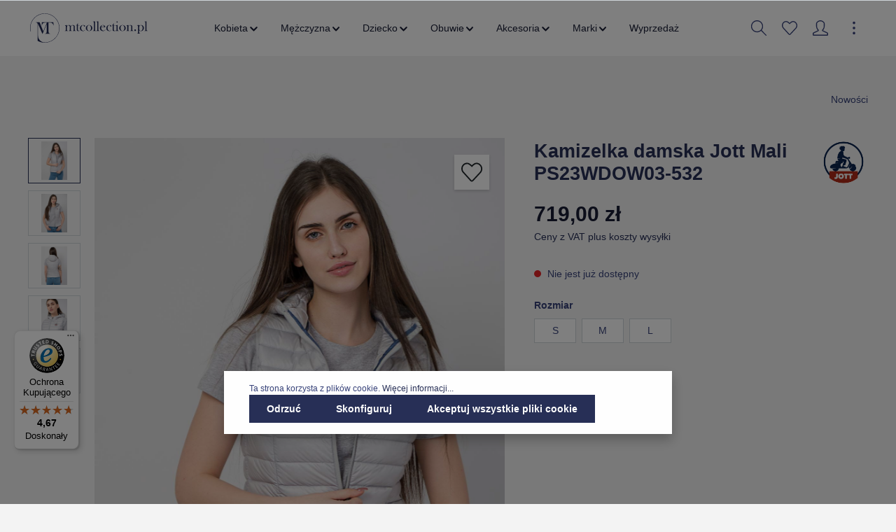

--- FILE ---
content_type: text/html; charset=utf-8
request_url: https://www.google.com/recaptcha/api2/anchor?ar=1&k=6LemMgMeAAAAACuvKopRXCEorhoZV2X_mOHNXysr&co=aHR0cHM6Ly9tdGNvbGxlY3Rpb24ucGw6NDQz&hl=en&v=N67nZn4AqZkNcbeMu4prBgzg&size=normal&anchor-ms=20000&execute-ms=30000&cb=as5alxld1d21
body_size: 49582
content:
<!DOCTYPE HTML><html dir="ltr" lang="en"><head><meta http-equiv="Content-Type" content="text/html; charset=UTF-8">
<meta http-equiv="X-UA-Compatible" content="IE=edge">
<title>reCAPTCHA</title>
<style type="text/css">
/* cyrillic-ext */
@font-face {
  font-family: 'Roboto';
  font-style: normal;
  font-weight: 400;
  font-stretch: 100%;
  src: url(//fonts.gstatic.com/s/roboto/v48/KFO7CnqEu92Fr1ME7kSn66aGLdTylUAMa3GUBHMdazTgWw.woff2) format('woff2');
  unicode-range: U+0460-052F, U+1C80-1C8A, U+20B4, U+2DE0-2DFF, U+A640-A69F, U+FE2E-FE2F;
}
/* cyrillic */
@font-face {
  font-family: 'Roboto';
  font-style: normal;
  font-weight: 400;
  font-stretch: 100%;
  src: url(//fonts.gstatic.com/s/roboto/v48/KFO7CnqEu92Fr1ME7kSn66aGLdTylUAMa3iUBHMdazTgWw.woff2) format('woff2');
  unicode-range: U+0301, U+0400-045F, U+0490-0491, U+04B0-04B1, U+2116;
}
/* greek-ext */
@font-face {
  font-family: 'Roboto';
  font-style: normal;
  font-weight: 400;
  font-stretch: 100%;
  src: url(//fonts.gstatic.com/s/roboto/v48/KFO7CnqEu92Fr1ME7kSn66aGLdTylUAMa3CUBHMdazTgWw.woff2) format('woff2');
  unicode-range: U+1F00-1FFF;
}
/* greek */
@font-face {
  font-family: 'Roboto';
  font-style: normal;
  font-weight: 400;
  font-stretch: 100%;
  src: url(//fonts.gstatic.com/s/roboto/v48/KFO7CnqEu92Fr1ME7kSn66aGLdTylUAMa3-UBHMdazTgWw.woff2) format('woff2');
  unicode-range: U+0370-0377, U+037A-037F, U+0384-038A, U+038C, U+038E-03A1, U+03A3-03FF;
}
/* math */
@font-face {
  font-family: 'Roboto';
  font-style: normal;
  font-weight: 400;
  font-stretch: 100%;
  src: url(//fonts.gstatic.com/s/roboto/v48/KFO7CnqEu92Fr1ME7kSn66aGLdTylUAMawCUBHMdazTgWw.woff2) format('woff2');
  unicode-range: U+0302-0303, U+0305, U+0307-0308, U+0310, U+0312, U+0315, U+031A, U+0326-0327, U+032C, U+032F-0330, U+0332-0333, U+0338, U+033A, U+0346, U+034D, U+0391-03A1, U+03A3-03A9, U+03B1-03C9, U+03D1, U+03D5-03D6, U+03F0-03F1, U+03F4-03F5, U+2016-2017, U+2034-2038, U+203C, U+2040, U+2043, U+2047, U+2050, U+2057, U+205F, U+2070-2071, U+2074-208E, U+2090-209C, U+20D0-20DC, U+20E1, U+20E5-20EF, U+2100-2112, U+2114-2115, U+2117-2121, U+2123-214F, U+2190, U+2192, U+2194-21AE, U+21B0-21E5, U+21F1-21F2, U+21F4-2211, U+2213-2214, U+2216-22FF, U+2308-230B, U+2310, U+2319, U+231C-2321, U+2336-237A, U+237C, U+2395, U+239B-23B7, U+23D0, U+23DC-23E1, U+2474-2475, U+25AF, U+25B3, U+25B7, U+25BD, U+25C1, U+25CA, U+25CC, U+25FB, U+266D-266F, U+27C0-27FF, U+2900-2AFF, U+2B0E-2B11, U+2B30-2B4C, U+2BFE, U+3030, U+FF5B, U+FF5D, U+1D400-1D7FF, U+1EE00-1EEFF;
}
/* symbols */
@font-face {
  font-family: 'Roboto';
  font-style: normal;
  font-weight: 400;
  font-stretch: 100%;
  src: url(//fonts.gstatic.com/s/roboto/v48/KFO7CnqEu92Fr1ME7kSn66aGLdTylUAMaxKUBHMdazTgWw.woff2) format('woff2');
  unicode-range: U+0001-000C, U+000E-001F, U+007F-009F, U+20DD-20E0, U+20E2-20E4, U+2150-218F, U+2190, U+2192, U+2194-2199, U+21AF, U+21E6-21F0, U+21F3, U+2218-2219, U+2299, U+22C4-22C6, U+2300-243F, U+2440-244A, U+2460-24FF, U+25A0-27BF, U+2800-28FF, U+2921-2922, U+2981, U+29BF, U+29EB, U+2B00-2BFF, U+4DC0-4DFF, U+FFF9-FFFB, U+10140-1018E, U+10190-1019C, U+101A0, U+101D0-101FD, U+102E0-102FB, U+10E60-10E7E, U+1D2C0-1D2D3, U+1D2E0-1D37F, U+1F000-1F0FF, U+1F100-1F1AD, U+1F1E6-1F1FF, U+1F30D-1F30F, U+1F315, U+1F31C, U+1F31E, U+1F320-1F32C, U+1F336, U+1F378, U+1F37D, U+1F382, U+1F393-1F39F, U+1F3A7-1F3A8, U+1F3AC-1F3AF, U+1F3C2, U+1F3C4-1F3C6, U+1F3CA-1F3CE, U+1F3D4-1F3E0, U+1F3ED, U+1F3F1-1F3F3, U+1F3F5-1F3F7, U+1F408, U+1F415, U+1F41F, U+1F426, U+1F43F, U+1F441-1F442, U+1F444, U+1F446-1F449, U+1F44C-1F44E, U+1F453, U+1F46A, U+1F47D, U+1F4A3, U+1F4B0, U+1F4B3, U+1F4B9, U+1F4BB, U+1F4BF, U+1F4C8-1F4CB, U+1F4D6, U+1F4DA, U+1F4DF, U+1F4E3-1F4E6, U+1F4EA-1F4ED, U+1F4F7, U+1F4F9-1F4FB, U+1F4FD-1F4FE, U+1F503, U+1F507-1F50B, U+1F50D, U+1F512-1F513, U+1F53E-1F54A, U+1F54F-1F5FA, U+1F610, U+1F650-1F67F, U+1F687, U+1F68D, U+1F691, U+1F694, U+1F698, U+1F6AD, U+1F6B2, U+1F6B9-1F6BA, U+1F6BC, U+1F6C6-1F6CF, U+1F6D3-1F6D7, U+1F6E0-1F6EA, U+1F6F0-1F6F3, U+1F6F7-1F6FC, U+1F700-1F7FF, U+1F800-1F80B, U+1F810-1F847, U+1F850-1F859, U+1F860-1F887, U+1F890-1F8AD, U+1F8B0-1F8BB, U+1F8C0-1F8C1, U+1F900-1F90B, U+1F93B, U+1F946, U+1F984, U+1F996, U+1F9E9, U+1FA00-1FA6F, U+1FA70-1FA7C, U+1FA80-1FA89, U+1FA8F-1FAC6, U+1FACE-1FADC, U+1FADF-1FAE9, U+1FAF0-1FAF8, U+1FB00-1FBFF;
}
/* vietnamese */
@font-face {
  font-family: 'Roboto';
  font-style: normal;
  font-weight: 400;
  font-stretch: 100%;
  src: url(//fonts.gstatic.com/s/roboto/v48/KFO7CnqEu92Fr1ME7kSn66aGLdTylUAMa3OUBHMdazTgWw.woff2) format('woff2');
  unicode-range: U+0102-0103, U+0110-0111, U+0128-0129, U+0168-0169, U+01A0-01A1, U+01AF-01B0, U+0300-0301, U+0303-0304, U+0308-0309, U+0323, U+0329, U+1EA0-1EF9, U+20AB;
}
/* latin-ext */
@font-face {
  font-family: 'Roboto';
  font-style: normal;
  font-weight: 400;
  font-stretch: 100%;
  src: url(//fonts.gstatic.com/s/roboto/v48/KFO7CnqEu92Fr1ME7kSn66aGLdTylUAMa3KUBHMdazTgWw.woff2) format('woff2');
  unicode-range: U+0100-02BA, U+02BD-02C5, U+02C7-02CC, U+02CE-02D7, U+02DD-02FF, U+0304, U+0308, U+0329, U+1D00-1DBF, U+1E00-1E9F, U+1EF2-1EFF, U+2020, U+20A0-20AB, U+20AD-20C0, U+2113, U+2C60-2C7F, U+A720-A7FF;
}
/* latin */
@font-face {
  font-family: 'Roboto';
  font-style: normal;
  font-weight: 400;
  font-stretch: 100%;
  src: url(//fonts.gstatic.com/s/roboto/v48/KFO7CnqEu92Fr1ME7kSn66aGLdTylUAMa3yUBHMdazQ.woff2) format('woff2');
  unicode-range: U+0000-00FF, U+0131, U+0152-0153, U+02BB-02BC, U+02C6, U+02DA, U+02DC, U+0304, U+0308, U+0329, U+2000-206F, U+20AC, U+2122, U+2191, U+2193, U+2212, U+2215, U+FEFF, U+FFFD;
}
/* cyrillic-ext */
@font-face {
  font-family: 'Roboto';
  font-style: normal;
  font-weight: 500;
  font-stretch: 100%;
  src: url(//fonts.gstatic.com/s/roboto/v48/KFO7CnqEu92Fr1ME7kSn66aGLdTylUAMa3GUBHMdazTgWw.woff2) format('woff2');
  unicode-range: U+0460-052F, U+1C80-1C8A, U+20B4, U+2DE0-2DFF, U+A640-A69F, U+FE2E-FE2F;
}
/* cyrillic */
@font-face {
  font-family: 'Roboto';
  font-style: normal;
  font-weight: 500;
  font-stretch: 100%;
  src: url(//fonts.gstatic.com/s/roboto/v48/KFO7CnqEu92Fr1ME7kSn66aGLdTylUAMa3iUBHMdazTgWw.woff2) format('woff2');
  unicode-range: U+0301, U+0400-045F, U+0490-0491, U+04B0-04B1, U+2116;
}
/* greek-ext */
@font-face {
  font-family: 'Roboto';
  font-style: normal;
  font-weight: 500;
  font-stretch: 100%;
  src: url(//fonts.gstatic.com/s/roboto/v48/KFO7CnqEu92Fr1ME7kSn66aGLdTylUAMa3CUBHMdazTgWw.woff2) format('woff2');
  unicode-range: U+1F00-1FFF;
}
/* greek */
@font-face {
  font-family: 'Roboto';
  font-style: normal;
  font-weight: 500;
  font-stretch: 100%;
  src: url(//fonts.gstatic.com/s/roboto/v48/KFO7CnqEu92Fr1ME7kSn66aGLdTylUAMa3-UBHMdazTgWw.woff2) format('woff2');
  unicode-range: U+0370-0377, U+037A-037F, U+0384-038A, U+038C, U+038E-03A1, U+03A3-03FF;
}
/* math */
@font-face {
  font-family: 'Roboto';
  font-style: normal;
  font-weight: 500;
  font-stretch: 100%;
  src: url(//fonts.gstatic.com/s/roboto/v48/KFO7CnqEu92Fr1ME7kSn66aGLdTylUAMawCUBHMdazTgWw.woff2) format('woff2');
  unicode-range: U+0302-0303, U+0305, U+0307-0308, U+0310, U+0312, U+0315, U+031A, U+0326-0327, U+032C, U+032F-0330, U+0332-0333, U+0338, U+033A, U+0346, U+034D, U+0391-03A1, U+03A3-03A9, U+03B1-03C9, U+03D1, U+03D5-03D6, U+03F0-03F1, U+03F4-03F5, U+2016-2017, U+2034-2038, U+203C, U+2040, U+2043, U+2047, U+2050, U+2057, U+205F, U+2070-2071, U+2074-208E, U+2090-209C, U+20D0-20DC, U+20E1, U+20E5-20EF, U+2100-2112, U+2114-2115, U+2117-2121, U+2123-214F, U+2190, U+2192, U+2194-21AE, U+21B0-21E5, U+21F1-21F2, U+21F4-2211, U+2213-2214, U+2216-22FF, U+2308-230B, U+2310, U+2319, U+231C-2321, U+2336-237A, U+237C, U+2395, U+239B-23B7, U+23D0, U+23DC-23E1, U+2474-2475, U+25AF, U+25B3, U+25B7, U+25BD, U+25C1, U+25CA, U+25CC, U+25FB, U+266D-266F, U+27C0-27FF, U+2900-2AFF, U+2B0E-2B11, U+2B30-2B4C, U+2BFE, U+3030, U+FF5B, U+FF5D, U+1D400-1D7FF, U+1EE00-1EEFF;
}
/* symbols */
@font-face {
  font-family: 'Roboto';
  font-style: normal;
  font-weight: 500;
  font-stretch: 100%;
  src: url(//fonts.gstatic.com/s/roboto/v48/KFO7CnqEu92Fr1ME7kSn66aGLdTylUAMaxKUBHMdazTgWw.woff2) format('woff2');
  unicode-range: U+0001-000C, U+000E-001F, U+007F-009F, U+20DD-20E0, U+20E2-20E4, U+2150-218F, U+2190, U+2192, U+2194-2199, U+21AF, U+21E6-21F0, U+21F3, U+2218-2219, U+2299, U+22C4-22C6, U+2300-243F, U+2440-244A, U+2460-24FF, U+25A0-27BF, U+2800-28FF, U+2921-2922, U+2981, U+29BF, U+29EB, U+2B00-2BFF, U+4DC0-4DFF, U+FFF9-FFFB, U+10140-1018E, U+10190-1019C, U+101A0, U+101D0-101FD, U+102E0-102FB, U+10E60-10E7E, U+1D2C0-1D2D3, U+1D2E0-1D37F, U+1F000-1F0FF, U+1F100-1F1AD, U+1F1E6-1F1FF, U+1F30D-1F30F, U+1F315, U+1F31C, U+1F31E, U+1F320-1F32C, U+1F336, U+1F378, U+1F37D, U+1F382, U+1F393-1F39F, U+1F3A7-1F3A8, U+1F3AC-1F3AF, U+1F3C2, U+1F3C4-1F3C6, U+1F3CA-1F3CE, U+1F3D4-1F3E0, U+1F3ED, U+1F3F1-1F3F3, U+1F3F5-1F3F7, U+1F408, U+1F415, U+1F41F, U+1F426, U+1F43F, U+1F441-1F442, U+1F444, U+1F446-1F449, U+1F44C-1F44E, U+1F453, U+1F46A, U+1F47D, U+1F4A3, U+1F4B0, U+1F4B3, U+1F4B9, U+1F4BB, U+1F4BF, U+1F4C8-1F4CB, U+1F4D6, U+1F4DA, U+1F4DF, U+1F4E3-1F4E6, U+1F4EA-1F4ED, U+1F4F7, U+1F4F9-1F4FB, U+1F4FD-1F4FE, U+1F503, U+1F507-1F50B, U+1F50D, U+1F512-1F513, U+1F53E-1F54A, U+1F54F-1F5FA, U+1F610, U+1F650-1F67F, U+1F687, U+1F68D, U+1F691, U+1F694, U+1F698, U+1F6AD, U+1F6B2, U+1F6B9-1F6BA, U+1F6BC, U+1F6C6-1F6CF, U+1F6D3-1F6D7, U+1F6E0-1F6EA, U+1F6F0-1F6F3, U+1F6F7-1F6FC, U+1F700-1F7FF, U+1F800-1F80B, U+1F810-1F847, U+1F850-1F859, U+1F860-1F887, U+1F890-1F8AD, U+1F8B0-1F8BB, U+1F8C0-1F8C1, U+1F900-1F90B, U+1F93B, U+1F946, U+1F984, U+1F996, U+1F9E9, U+1FA00-1FA6F, U+1FA70-1FA7C, U+1FA80-1FA89, U+1FA8F-1FAC6, U+1FACE-1FADC, U+1FADF-1FAE9, U+1FAF0-1FAF8, U+1FB00-1FBFF;
}
/* vietnamese */
@font-face {
  font-family: 'Roboto';
  font-style: normal;
  font-weight: 500;
  font-stretch: 100%;
  src: url(//fonts.gstatic.com/s/roboto/v48/KFO7CnqEu92Fr1ME7kSn66aGLdTylUAMa3OUBHMdazTgWw.woff2) format('woff2');
  unicode-range: U+0102-0103, U+0110-0111, U+0128-0129, U+0168-0169, U+01A0-01A1, U+01AF-01B0, U+0300-0301, U+0303-0304, U+0308-0309, U+0323, U+0329, U+1EA0-1EF9, U+20AB;
}
/* latin-ext */
@font-face {
  font-family: 'Roboto';
  font-style: normal;
  font-weight: 500;
  font-stretch: 100%;
  src: url(//fonts.gstatic.com/s/roboto/v48/KFO7CnqEu92Fr1ME7kSn66aGLdTylUAMa3KUBHMdazTgWw.woff2) format('woff2');
  unicode-range: U+0100-02BA, U+02BD-02C5, U+02C7-02CC, U+02CE-02D7, U+02DD-02FF, U+0304, U+0308, U+0329, U+1D00-1DBF, U+1E00-1E9F, U+1EF2-1EFF, U+2020, U+20A0-20AB, U+20AD-20C0, U+2113, U+2C60-2C7F, U+A720-A7FF;
}
/* latin */
@font-face {
  font-family: 'Roboto';
  font-style: normal;
  font-weight: 500;
  font-stretch: 100%;
  src: url(//fonts.gstatic.com/s/roboto/v48/KFO7CnqEu92Fr1ME7kSn66aGLdTylUAMa3yUBHMdazQ.woff2) format('woff2');
  unicode-range: U+0000-00FF, U+0131, U+0152-0153, U+02BB-02BC, U+02C6, U+02DA, U+02DC, U+0304, U+0308, U+0329, U+2000-206F, U+20AC, U+2122, U+2191, U+2193, U+2212, U+2215, U+FEFF, U+FFFD;
}
/* cyrillic-ext */
@font-face {
  font-family: 'Roboto';
  font-style: normal;
  font-weight: 900;
  font-stretch: 100%;
  src: url(//fonts.gstatic.com/s/roboto/v48/KFO7CnqEu92Fr1ME7kSn66aGLdTylUAMa3GUBHMdazTgWw.woff2) format('woff2');
  unicode-range: U+0460-052F, U+1C80-1C8A, U+20B4, U+2DE0-2DFF, U+A640-A69F, U+FE2E-FE2F;
}
/* cyrillic */
@font-face {
  font-family: 'Roboto';
  font-style: normal;
  font-weight: 900;
  font-stretch: 100%;
  src: url(//fonts.gstatic.com/s/roboto/v48/KFO7CnqEu92Fr1ME7kSn66aGLdTylUAMa3iUBHMdazTgWw.woff2) format('woff2');
  unicode-range: U+0301, U+0400-045F, U+0490-0491, U+04B0-04B1, U+2116;
}
/* greek-ext */
@font-face {
  font-family: 'Roboto';
  font-style: normal;
  font-weight: 900;
  font-stretch: 100%;
  src: url(//fonts.gstatic.com/s/roboto/v48/KFO7CnqEu92Fr1ME7kSn66aGLdTylUAMa3CUBHMdazTgWw.woff2) format('woff2');
  unicode-range: U+1F00-1FFF;
}
/* greek */
@font-face {
  font-family: 'Roboto';
  font-style: normal;
  font-weight: 900;
  font-stretch: 100%;
  src: url(//fonts.gstatic.com/s/roboto/v48/KFO7CnqEu92Fr1ME7kSn66aGLdTylUAMa3-UBHMdazTgWw.woff2) format('woff2');
  unicode-range: U+0370-0377, U+037A-037F, U+0384-038A, U+038C, U+038E-03A1, U+03A3-03FF;
}
/* math */
@font-face {
  font-family: 'Roboto';
  font-style: normal;
  font-weight: 900;
  font-stretch: 100%;
  src: url(//fonts.gstatic.com/s/roboto/v48/KFO7CnqEu92Fr1ME7kSn66aGLdTylUAMawCUBHMdazTgWw.woff2) format('woff2');
  unicode-range: U+0302-0303, U+0305, U+0307-0308, U+0310, U+0312, U+0315, U+031A, U+0326-0327, U+032C, U+032F-0330, U+0332-0333, U+0338, U+033A, U+0346, U+034D, U+0391-03A1, U+03A3-03A9, U+03B1-03C9, U+03D1, U+03D5-03D6, U+03F0-03F1, U+03F4-03F5, U+2016-2017, U+2034-2038, U+203C, U+2040, U+2043, U+2047, U+2050, U+2057, U+205F, U+2070-2071, U+2074-208E, U+2090-209C, U+20D0-20DC, U+20E1, U+20E5-20EF, U+2100-2112, U+2114-2115, U+2117-2121, U+2123-214F, U+2190, U+2192, U+2194-21AE, U+21B0-21E5, U+21F1-21F2, U+21F4-2211, U+2213-2214, U+2216-22FF, U+2308-230B, U+2310, U+2319, U+231C-2321, U+2336-237A, U+237C, U+2395, U+239B-23B7, U+23D0, U+23DC-23E1, U+2474-2475, U+25AF, U+25B3, U+25B7, U+25BD, U+25C1, U+25CA, U+25CC, U+25FB, U+266D-266F, U+27C0-27FF, U+2900-2AFF, U+2B0E-2B11, U+2B30-2B4C, U+2BFE, U+3030, U+FF5B, U+FF5D, U+1D400-1D7FF, U+1EE00-1EEFF;
}
/* symbols */
@font-face {
  font-family: 'Roboto';
  font-style: normal;
  font-weight: 900;
  font-stretch: 100%;
  src: url(//fonts.gstatic.com/s/roboto/v48/KFO7CnqEu92Fr1ME7kSn66aGLdTylUAMaxKUBHMdazTgWw.woff2) format('woff2');
  unicode-range: U+0001-000C, U+000E-001F, U+007F-009F, U+20DD-20E0, U+20E2-20E4, U+2150-218F, U+2190, U+2192, U+2194-2199, U+21AF, U+21E6-21F0, U+21F3, U+2218-2219, U+2299, U+22C4-22C6, U+2300-243F, U+2440-244A, U+2460-24FF, U+25A0-27BF, U+2800-28FF, U+2921-2922, U+2981, U+29BF, U+29EB, U+2B00-2BFF, U+4DC0-4DFF, U+FFF9-FFFB, U+10140-1018E, U+10190-1019C, U+101A0, U+101D0-101FD, U+102E0-102FB, U+10E60-10E7E, U+1D2C0-1D2D3, U+1D2E0-1D37F, U+1F000-1F0FF, U+1F100-1F1AD, U+1F1E6-1F1FF, U+1F30D-1F30F, U+1F315, U+1F31C, U+1F31E, U+1F320-1F32C, U+1F336, U+1F378, U+1F37D, U+1F382, U+1F393-1F39F, U+1F3A7-1F3A8, U+1F3AC-1F3AF, U+1F3C2, U+1F3C4-1F3C6, U+1F3CA-1F3CE, U+1F3D4-1F3E0, U+1F3ED, U+1F3F1-1F3F3, U+1F3F5-1F3F7, U+1F408, U+1F415, U+1F41F, U+1F426, U+1F43F, U+1F441-1F442, U+1F444, U+1F446-1F449, U+1F44C-1F44E, U+1F453, U+1F46A, U+1F47D, U+1F4A3, U+1F4B0, U+1F4B3, U+1F4B9, U+1F4BB, U+1F4BF, U+1F4C8-1F4CB, U+1F4D6, U+1F4DA, U+1F4DF, U+1F4E3-1F4E6, U+1F4EA-1F4ED, U+1F4F7, U+1F4F9-1F4FB, U+1F4FD-1F4FE, U+1F503, U+1F507-1F50B, U+1F50D, U+1F512-1F513, U+1F53E-1F54A, U+1F54F-1F5FA, U+1F610, U+1F650-1F67F, U+1F687, U+1F68D, U+1F691, U+1F694, U+1F698, U+1F6AD, U+1F6B2, U+1F6B9-1F6BA, U+1F6BC, U+1F6C6-1F6CF, U+1F6D3-1F6D7, U+1F6E0-1F6EA, U+1F6F0-1F6F3, U+1F6F7-1F6FC, U+1F700-1F7FF, U+1F800-1F80B, U+1F810-1F847, U+1F850-1F859, U+1F860-1F887, U+1F890-1F8AD, U+1F8B0-1F8BB, U+1F8C0-1F8C1, U+1F900-1F90B, U+1F93B, U+1F946, U+1F984, U+1F996, U+1F9E9, U+1FA00-1FA6F, U+1FA70-1FA7C, U+1FA80-1FA89, U+1FA8F-1FAC6, U+1FACE-1FADC, U+1FADF-1FAE9, U+1FAF0-1FAF8, U+1FB00-1FBFF;
}
/* vietnamese */
@font-face {
  font-family: 'Roboto';
  font-style: normal;
  font-weight: 900;
  font-stretch: 100%;
  src: url(//fonts.gstatic.com/s/roboto/v48/KFO7CnqEu92Fr1ME7kSn66aGLdTylUAMa3OUBHMdazTgWw.woff2) format('woff2');
  unicode-range: U+0102-0103, U+0110-0111, U+0128-0129, U+0168-0169, U+01A0-01A1, U+01AF-01B0, U+0300-0301, U+0303-0304, U+0308-0309, U+0323, U+0329, U+1EA0-1EF9, U+20AB;
}
/* latin-ext */
@font-face {
  font-family: 'Roboto';
  font-style: normal;
  font-weight: 900;
  font-stretch: 100%;
  src: url(//fonts.gstatic.com/s/roboto/v48/KFO7CnqEu92Fr1ME7kSn66aGLdTylUAMa3KUBHMdazTgWw.woff2) format('woff2');
  unicode-range: U+0100-02BA, U+02BD-02C5, U+02C7-02CC, U+02CE-02D7, U+02DD-02FF, U+0304, U+0308, U+0329, U+1D00-1DBF, U+1E00-1E9F, U+1EF2-1EFF, U+2020, U+20A0-20AB, U+20AD-20C0, U+2113, U+2C60-2C7F, U+A720-A7FF;
}
/* latin */
@font-face {
  font-family: 'Roboto';
  font-style: normal;
  font-weight: 900;
  font-stretch: 100%;
  src: url(//fonts.gstatic.com/s/roboto/v48/KFO7CnqEu92Fr1ME7kSn66aGLdTylUAMa3yUBHMdazQ.woff2) format('woff2');
  unicode-range: U+0000-00FF, U+0131, U+0152-0153, U+02BB-02BC, U+02C6, U+02DA, U+02DC, U+0304, U+0308, U+0329, U+2000-206F, U+20AC, U+2122, U+2191, U+2193, U+2212, U+2215, U+FEFF, U+FFFD;
}

</style>
<link rel="stylesheet" type="text/css" href="https://www.gstatic.com/recaptcha/releases/N67nZn4AqZkNcbeMu4prBgzg/styles__ltr.css">
<script nonce="uN8wIiKxhgrVzBofNdPY9Q" type="text/javascript">window['__recaptcha_api'] = 'https://www.google.com/recaptcha/api2/';</script>
<script type="text/javascript" src="https://www.gstatic.com/recaptcha/releases/N67nZn4AqZkNcbeMu4prBgzg/recaptcha__en.js" nonce="uN8wIiKxhgrVzBofNdPY9Q">
      
    </script></head>
<body><div id="rc-anchor-alert" class="rc-anchor-alert"></div>
<input type="hidden" id="recaptcha-token" value="[base64]">
<script type="text/javascript" nonce="uN8wIiKxhgrVzBofNdPY9Q">
      recaptcha.anchor.Main.init("[\x22ainput\x22,[\x22bgdata\x22,\x22\x22,\[base64]/[base64]/[base64]/[base64]/[base64]/[base64]/KGcoTywyNTMsTy5PKSxVRyhPLEMpKTpnKE8sMjUzLEMpLE8pKSxsKSksTykpfSxieT1mdW5jdGlvbihDLE8sdSxsKXtmb3IobD0odT1SKEMpLDApO08+MDtPLS0pbD1sPDw4fFooQyk7ZyhDLHUsbCl9LFVHPWZ1bmN0aW9uKEMsTyl7Qy5pLmxlbmd0aD4xMDQ/[base64]/[base64]/[base64]/[base64]/[base64]/[base64]/[base64]\\u003d\x22,\[base64]\\u003d\x22,\[base64]/Dvh/DlGPCm1Q9c8Ouw4MOwpNHwrJBSkfCusOhVmchMMKPTG4NwrATGlfCpcKywr8sacOTwpAdwq/[base64]/[base64]/DqsKASCzDrQR+w4ADWcKswpXDj8OZA8O7wqHCuMK3InvCnmnCmynCpHvDnj0ww5AJfcOgSMKXw6A+ccKRwonCucKuw5U/EVzDtcOzBkJNOcOJa8OFfDvCiVDCmMOJw74nHV7CkAZgwpYUNcOHaE9OwpHCscODD8KpwqTCmTZzF8Kmf10Fe8KKXCDDjsK7Q2rDmsK6wqtdZsK/w5TDpcO5NFMXbRvDrUk7RsKPcDrCt8O9wqPChsOEPsK0w4lnVMKLXsKTbXMaCwTDrAZ9w6MywpLDrsOxEcORZcODQXJTeAbCtRopwrbCqU/DpzlNcUMrw55BYsKjw4FVXRjChcOSdcKgQ8OhCMKTSlxGfA3DtHDDucOIdcK0Y8O6w4zCvQ7CncKtUDQYLFjCn8KtRQ1VE0IlFMKtw6/DkhfCnxXDpCAZwqEawpfDuB7ChBNLV8Okw7XDk27DlsK2NR/CuSVCwpjDjsOtwrtnw6YxAMK8wqHDoMOaDFp5dBnCgSU4wrwmw4R9GcK5wpTDgsO+w4YswqIDXiA0Z2XCtsKfPwDDscOId8KneWfCq8Kqw47DnMO6E8KXwposdyQtwq7DjsKbV3jCoMO6w5jClsO5wqk8GcK0Sm8HAGpVIsOORMKnasOedmTCqQ/[base64]/Cs8KJYMKkwr3CicKxQSXDq8KNwonCmQDCqXgdw4nDkxoPw4JAYjHClcKqwr7Dg1TCl1LCksKWw5xew5sVw440wrwDw5nDsyIzKMOldcOtwqbCnnhuw7hRwr4lf8O/[base64]/DlMK4TWnCvcOrw7BNwrLDtMOyVz/DgxNqw6TCiggnb0VaJMO4fMK5TzBbw4HDhid+w7jCj3N9KsKNMADDqMK/w5V6wqVmw4p0w4PCpMOaw7/Dn3HDg1YnwqorfMOvYzfDpMOZMcKxBjLDjS8kw5/CqT/Cr8Odw6zCiE1hMyzCh8KGw6tBUMKlwqRvwonDljzDtCkhw68zw4AIwq/DiQN6w4UuO8KibCl8eB3DnMOdYgvCjMOvwp5Gwq9Lw5/CgMOSw5oRWcO7w68meR/[base64]/NsOvUGPCkHDCr8OQw43DnjrCihcxw6IJHWHDgcKEw5jDhMOUYGHDgRnDr8KIw6jDr2BBY8KewqtIw4DDlSrDgMKbwoc/wpUJWUzDjypzfxPDisObScOSJ8KgwpjDgAsCUsODwq0vw6vCnXEmf8O8wqsZwo3Dh8Ojw5RfwoEAPg1Lw7cxMwjCqMKqwowRwrXDux89wpckTiAWf1bCpB1hwpHDk8KrQsKpDcONVAfChMK7w4jDrcKlw69NwodaYgPCuTvDrRR/wpDDtkArLGDDkWQ+dBkMwpXDiMO1w68qw4vCm8OTV8OFFMKhfcKAAWAMwp3DrxDCsirDkCPChWvCocKSAMOCZXAhG29nHsOhw6dnw6FPW8Knwo3DtkEtATA5w5DCiVktaijCmwRjwqrCjzcrCcKeT8KWwp/[base64]/w7AUwrBfwqIRw5kjwpg1w5zDnQnCmB1Aw7vDoFltKyYFQFwBwphbHWIhfjDCisO3w5vDr2nCk2TDlhDDlHJpKSJTZ8Ogw4TDnnp/d8O3w6ZbwqPDu8Oaw7VCwpscG8OKXMKNJCfCqcOGw5huCsKBw75gwpLCrAPDgsOXfDbCmVYMYzLCrMOObMKowoM/w67DjMO6w5PCtMO3QcOtw4cLw5LDoRPDtsO6wq/DhsOHwp8ywocAYVFkw68gL8OFE8Ozwo9iw4vCs8O6w605DG7CmMKJw5DDrhrCpMO6BcO2wq7CkMKuw4TDnMKxw7PDgDYAHEclGcKrYTfDoh/CvV4Gcn8idsOMw4XCjcKKX8KAw54JIcKjH8K9woYlwq4fQsOTwpo+wq7CskQqaXwDw6HCnnLDosO0DXfCosOxwrg/[base64]/w7FnR8KtCcK7UzBqwoXDhMKlwq3DkAhyw7gEwpnDjhnDlMKbOFN/w7IMw6UTPWzDi8KyKhfCgxMNw4NUw7QvEsOsRDJLw6rCocKZHMKew6NGw7pkWTcmYBLDnF02IsONZTnDssOTe8KBfVYNC8OsL8OEw5vDoAnDlcKuwp4Xw4tJBGZYw6fCjBNoQcO/wpViwrzCucKbFxQQw4fDq205wrLDugNRInbClFzDvMOuFnV5w4LDh8OYw70Gwq/DmWDCqy7Cj0PDvGAPKAzChcKEw7lWNcKhPApaw5lJw7EYworDnyMoGsOnw6XDg8KcwqDDi8O/HsKfMMOLL8OgbcOkNsODw5TDj8ONdMKEfUNXwpLCpsKTM8KBZcOhahHDqhPCv8OuwrLDrcOXNgp1w4HDrcO5wolXw4/CocOGwobDi8OdCEjDiVfCjEbDpHrCg8KnMirDtH8FUsO4w54WKcO9TsKgw7dDw47CllXDhDlkw6HCicOqwpYsHMKRZARaD8KRPXLCkWHDmMOUdXwwRMOZGwouwokQUWPChwwjLEzDosOEwqw6FnvDvG7Dmn/DuAlkw7JVw7vCh8KZw5zCiMK+w7bDrhTDnMO9E3PDusODCcOow5R6M8KQNcO6w4s0wrEAJznClwHDpF56XsKJATvDmg7Dil88WTBrw5s7w4Bnwqcxw5jCv3DDksKWwrlQJ8OdfmDCiD4Zw7/DtsOxdl5/fsORMsOAZE7DusKYFyxkw5Q7IsKhTsKkIXFENMOgw67DtHJZwo4PwrfConnCnxXCqxguXnTCqMOUwoXDtMKMdGbDg8OxdVRsBVkmw5XCk8O2ZMKoBS3CvsOxABADBxcDw6JKecKew4LDgsOWwrtXd8OGElYxwobChy95dcKuwq3ChAkXTDdkwq/[base64]/BMK7w5zDnyvCn3/DocO3wqLDhHNRw4HCj8O/wpU2KsKaS8K7wrTCuRfCoQ/DnzoLZcKqaErDpxdpFsK8w7EXw4JYfcOqYwohw6zCtRBHRSIxw7PDhsOAJRvDjMO/w4LDjcOew6MxHERJwoPCpcKYw6FmCcK1w4zDkcKLN8Kdw7rClcKowo3CkRYrdMK3w4VvwqMOYcKAwofCvsKgCQDCocOzaSXCgMKNAh3ChMK6w7XCnX7Dvl/ChMKXwpsAw4PCpsOwbUXDkinCu2zDjsKqwqvDmw/[base64]/Dn2zCkcKEw4diw79JEsK0w5HDqX7DvMOUwplSw5nDi8OWw6nCnSTDgMKGw78GUMOLbTTDssKTw4Z8ZHByw54dcMOwwoPCoEHDqsOVwoDCgxjCosOidlzDt03Cmz7Cr0paH8KKa8KXU8KVXsK/w6dxUMKQS04kwq5VJcKcw7TDpxMkPTxlM3M7w5LDosKVw580UMOHGRZQUTxwV8OtIkkAJzxAEhlQwpEVcsO0w6hxwqTCm8OKwr5eZT1tHsKmw4Q/wobDl8OxB8OSeMO7wpXCpMKRJkogwp/Cu8OIB8KddcKCwp3CnsOGw5hBanQiUsOvWzNWG18Lw4PClsK7UktXFXt3LMO+wppGw6w/w5Brw78ww7XCrEEtVMO2w6obQsOOwpXDnQc2w4TDh0XCtsKNaE/CtcOrUC4/w69ww6N3w4RYUsKefMO7FVzCr8OlIsKTXC84ZcObwrM7w6wfNMOuRXYswpfCt0IoC8KRdFXDiGLDp8Kfw7vCvV9CRMK9PsK4YifDisOCPwzCosODFUTDn8KLW0XDqMKMAy/CrRTDlyjCjDnDvF/DpB0VwprCtcK8eMOkw6YjwoxVwrfCpsKDOV5UMwNAwpPDlsKqw5YBwq7Cl2bChgURERnCgsKRT0PDv8KTVh/DvcKXGQjDhizDtsKVEy/CllrCtsO5woVYSsO6Pglpw7dFwr/Ck8KRw681IEYpwqLDpsKuHsKWwqTDtcOmw41Bwp4tawRJKi7DgMKESTvDssOVw5jDmzvChwnDu8K3J8K/[base64]/w77DixbCqMKqw78vSj5KPRQBwrjCq8KCY8ObW8KyGTXCgzjDtcK+w6YRwrYND8OyCBphw6PCqsOxQnMZeCDCjMKdDXnDnEVQYsOmFMK+cRglwofDjMOFw6rDpzYBesOlw47CmsKxw64Nw5Zswr9/wqfDlMOFWsOnMsO0w7ENw58TAsKqIUkuw4vCrS4dw7vCiR8ewrbDgU/Cn0oww7fCoMOnwoVqOirDscOXwqEPLsKHWsKjwpEiMMOBPmomdVXDicOCX8OCHMO6KUlzTsOnPMKwRFZAHDPDr8Kuw7RlX8OhaksSNE4pw6XDqcODZ3/DhxPDvzzCgxPCvcKpw5c7LcOPwpfCsDfCncOPFwrDp0oBUw1vbcKqdcKkQBHDjRJ1w70vICzDmMKRw5bCrMOiLzIHw5fDrmhhRSjCqsKYwr/CtMKAw6LDv8KNw7PDtcO7woN4QUTCm8K4bHMNMcOCw7MTw4bDqMOXw6HDvFfDrsK+wr7Cl8KFwotEQsKpJ1fDs8KuesKgbcOww63DsThgwqN6wr0iccKwKQHCksKlw4DCsSDCuMKIwpHDg8OoYT04w5bCs8Kbwq/DmDtYw6NWaMKIw7g0A8OVwo9TwoFYQltsfF/Diw9XeGpTw4Vmwr3DmsKtwpDDkgdRw4gTwroUYUgIwofCj8KrW8O0BMOufcKFXFU1wohSw7vDmFXDsybCoEs8AcK/woxvTcOlwoprwofDn1/Cu3g5woXCgsK7w5zCrsKJPMOpwrbCkcKdw7JRPMKvKQ4pw5TCi8OpwpnCplkxWhE/[base64]/Domh2JhQ0wqRJE8O9wqUMW8K3w5ghw4E/RsKfwo3DuksVwrLDglPCqcO3WUzDpsKoWMOId8KcwoHDkcKJKGA5w63Dgw4oIsKIwqwQTzjDjCBfw49UHk9Mw6DCsDVUwrTDmcObX8KwwoLDmCrDpVsww57DinxPcyEDJl/Dlw9iCsOWdhrDlsOlwqpzXi9Ewp8swowyEnXChMKpSHtgG0UDwpbCq8OYSC7ClifDmmEUZsOjesKSwrE4woHCoMO9w5LDhMODw688QsKEwqsTacKbw7PCsB/DlsO6w7nDgXZ2w5bDnmvCrxrDnsKOVWPCsTVEw5LDmyksw4XDlsKXw7TDoDrCp8OQwpR+wpnDjnjCoMK3Czgnw4fDoDLDu8K0WcKJfMOnFSTCu3U0TMKHKcKxBRfCtMOHw4xpWW/[base64]/[base64]/CuSXDnmvChcK2wrjDng4WwqldC8K6F8KeFMK+PMKaXCnDo8OywoscDjrDtSFMw4/CiTZTw4habENtw65zw4Rhw6/CksKgY8Kzbhwiw5gbOsKPwq7ClsK8a0vCkk0rw7Yxw6/Du8OZAlTDocO4bHbCsMKswoTCgsOIw5LCk8KjecOkKGnDkcKwKcKfwpY8Aj3DpMO3wrMCVsKtw5fDnwtUd8O4dMOjwp3CvMOLTHzCpcK7QcK/wqvDilfChTfDgcKNMV8kwrXCqMOsRyNRw6NxwrMPPMOvwoBoAsKkwrPDrGTChy8xMcK+w6LCiw8Rw6XCh35FwpBNw742wrUTBmTCjBDClxjChsO6T8KmTMK3w4nCtMOywqdrwozCssKgG8OEw65nw7VqTA05KjkAwr/CgMOfCSHCp8KVCcKxCcKZNnbCgcOwwpDDj240MQHDtMKaecO8w5IkXh7DrVx8wrXCqW3DsUbDmcOPbMO3TF3ChmfCuRHDu8O9w6PCh8OywqrDlgwMworDlMK7IcOpw49UW8K0c8Kxw7ouAcKSwoV/U8KFw5TClzdXLxzCnsOAVhlrw6hvw7DCj8KzB8K0w6IEw6rCt8OvVCUtOMOEWMOAwrvDqm/[base64]/DkcK1w6HDsMO8Vyt+N8KNLibCtwgkw6DCkMKDLcOIwo/[base64]/wqB0FsOCcHsUwqgOAQPCrMKgw51jw751Vj7DtVJcw4t3woPDrlXCo8KNw6ZgdgbDoSXDvsKAL8KZw71Fw7kwEcOWw5HCgn3DngfDiMO+ZMOlaFzDhUIyfcOzKQpDwprCsMO4Cy/Dt8KrwoBzbAbCtsK7w5TDlcKnw7RoJAvCmlbCl8O2JWBsSMOFGcK9wpHCm8KtGUolwr4Ew4zCn8Oge8KrWsKswqI6TQbDsGwMTMOFw4hkw7jDscOuVcK7wqrDrAZZATnDhMK5wqPDqjbChMO7PsOODMOZRy/DlcOuwoTDtMKQwp/[base64]/S8Kxwo1dwrTCqWVRwpNVwpQTD0p5w6MPNBrCukjDixh/wp1Mw7nDosKLSsKgKyYgwrbClcOoGRl3w6Iowqt/cSfCrMOAwp8UHMOywqnDomdHM8OHw6/DiGlfw791VMOLe2nCoizChcOQw7pVw67DqMKOw73Cu8KwUE/DiMKMwpAbNcOKw4nDmSEwwp0eaBUcwo0Dw6/DnsOsNycew4A0w4bDgMKbFcKZw6RZw5AELcOJwqFkwrnDiRl6BBNwwrsfw7fDpcO9wo/CiGx6wokvw4DComnDiMOGwoA8bcOVDx7CsHAVWGjDpsOxJMKvwpZRZWvCigYPVcODw6jCocKEw7vCssKewqLCr8KuMxPCoMK9QsKWwqvClzRqI8O8wpnCssKLwqXCgEXCqcKvMBlWIsOoTcKgdwJKI8K+IBvDkMKHHFRAw5UNbxZzwoXCvsKVwp/DhsOvHDp/woxWwpQ5w5/CgDYrwpxdwrHDv8O7bMKRw77CskLCocKHNzIIWsK1wozCn0AAdgTDp3HDrCNXwpfDnsKsPhHDukc/DcOowoDDrUHDh8KBwpdowol+AlUFHnhfw7TCgMOTwrxcFk/DgQPCgcO2w5zCjHDDvsKsen/DssK3JsKzfcK0wqDCvC/Cv8KWw6PCsgfDmsKNw4TDmsOAwrBvwqkwXMOfYQfCpMK7wrHCoWPCksOHw4jCuAkMJMO9w5TDmxbCtVTCl8KxK2/DgAXCnMO5YG/ClnYbc8K9wrbDriQ/[base64]/Du0HCocKTV8KlZBg1N8OCw4BXCcKMNMK3wq8RAMKNwpPDqMKgwoQ/RnN8Z3Mkw4vDhwwbQ8K/fUjDucOwRkvDuTHCscOGw4ELw4/[base64]/Ck8O5wpzCjCMhVsKRwqsuwp01QsK9GcOPwqpkGEMZPMK+w4PCri7CuFExwo1Mwo3ClcKYw7M9TU3DpjNSw40qw6rDgMKieRtswpXCpzADAgNXwoTDkMOdNMOpw7bCucK3w6/Di8Kmw7kPw4QcGzlVc8KowqvDkwMfw5HDisKwPsOFw6bDgcOTw5HDjsOewq3DisKwwqTCjEjDiWzCscKywoZ5fsOTwp4AGEPDvjkrAxXDtMOhU8OKS8ONwqLDuDBKfsKcIGjDscKcTMOiwrNPwqJ/wo1TJ8KewoxzTsKaDRMTw65Lw6vDlWLDp1FudGLDiE7DmQhgw6A5wpzCj140w73DlsKmwrt8Dl7DvWPDiMOuK1nDucO/wrEwGcOrwrDDuxMww5gpwr/ClcOrw5ADw4tNf2HCmisTw4p/wrPDpMOEBHrCgEgVJU/Ck8OswoA0w6LCkh3DusOQw7LCh8OaFl0rwo5Jw5sgW8OCY8Kzw6jCisO5wqfDtMO8w5AFbWzCpVFyBlYew6lWLsK/[base64]/DrcKiwpjDocKAwpoSYyTDqQ7DhX1eP3BDwqZPFMORw4vDrsK1wqDCrMOTw73CmsK5NsOUw4o1L8KFBCYaQxzDvMKWwoYMwoNdw7MoYMOzwoTDqDVFwrwCVXUTwpBMwqEKIsKAbMO4w6/CoMOvw5UCw7HCrsO8w6XDsMO0QBHDkBjDnjYdchJCNxrCiMOTe8KPI8OdJ8OKCsOCecOaEMO1w6DDvAAkSMKHd1oFw7rCgDTCjcOvwrnCgT/DuAw4w4E8wr/CtXkHwrnCtsKjw6rDiG3DqVzDjxDCoB8Uw53ClGgrFcKqBDjDlsOZX8Kmw6HCs2lKQ8OmZVvCm2/DoCECwpUzwr3ChTTChVvDj2TDnW5VFsK3MMOBLMK/Q2zDocKqwq5fw7DCjsOFwpnCocKtwqXCpMOtwp7DhsOdw75DcXx9Z2PCgMKvSX1cwqtjw7gkwoDDgkzCgMOdf1/ChSvDnkrCnHM6YCPDjlEMZhUywqMJw4J4dXTDqcOGw4zDkMORTRktwp4BMcOqw5lOwp9wC8O9w6jCmEhnw7B3wpLDlBBBw6hHwpvCtjjDvEXCkMO3wrvCrcKRLsKqw7TDj1F5wq56wqU6wqNzV8Ozw6JiM3hKUA/DtHfClMO0wqHCoTrDrMOMOiLDr8OiwoPCiMOGwoHCjsKRwp5iwolLwqYUUTJwwoIuwqQmw7/DngHCgSRvBBtywrzDtGt3wqzDjsO9w5DDty0RMMKfw6kyw6vCrsOaO8ODECrCqGfComrCtGIvw6YYw6HDsjoQPMK0TcO4KcKQw5pXZHtZDkDDl8OFfTlywo/DhnLCgDXCqcOmT8ORw7oMwq5nwoN4w4fCm3jDm1tWQ0UqSGHDghDCujDCoCBMOcKXwqNqw6bDi0TDkcKXwqbDnsKrbFHCu8KNwpYOwpHCosOnwpwwc8KofsO3woHCv8Osw4p4w5QZBcOvwqPCmMO+WMKbw6k7H8K/[base64]/[base64]/Ds1bCnsO4c8O9B8K1TcOnWMO1FcO1wqTCnyzDp8OOw5nCulLDqRXDuinDhSnDn8O/w5FQOcOjNcK/[base64]/Cl8KjWsOhwqHDiF9bwr7DtzErw411wqnCpg80wqrDvcOxwq1SJsOpLMO0ByPDtgVFb3EOI8O0eMOhw5cGIVbClRLCnX7DmMOlwrvDtyUHwpvDl3DCuxrCrsK4EsOnUcKXwrfDvcO6bMKAw4bDjcO7LcKWwrFGwrkxXMOFNMKSBMOTw40oakrCm8Oow5fDkUNUPU/CjMOzYsKEwoZ6H8K1w5bDtcKIwonCm8KFwqnCm1LCp8KEZ8OIP8KveMOAwrhyNsOWwqEYw5IUw6cZcWbDhMKPbcOeCxPDoMKOw6DCh3cIwrllCHkEwqjDi2zDpMKDw5MZw5RaPn3DvMOQQcOjCRMiGcKPw57CtmPCg0rDrsKiKsKEw40wwpHDvTYLwqEEwo/Dv8OkMQs6w4J+f8KqCcOzbzVGw4zDnsO8eQxbwpDCvm0Rw59FNMKtwoA9wqIQw6oNLcKFw7UVw4Q9VxYiSMOcwo0HwrbCimhcVlbClgVUwoHCvMOwwrdqw57CintpDMKwE8KBCHEkwqtywo/[base64]/w7cvw6bDncKbw5/DnFJkwoLCpQ5+wqt8EgfDhcKPw5vDksO2HgEUU2JHw7XCoMOmGgHDtUZAwrXDuG5Nw7LDksKgRBXCpR3ChCDCpR7CosK7YcKFwrobNcKdasOdw6Q8d8KJwrFiLMKEw61IQRPDs8KLdMOiw6NRwpxACsKDwonDvsKvwojCg8OnXBRweQJYwq0UdX/[base64]/ZjTDriDCji0EdsONw4pQwqnCn8Kmw59xwrsOwrcSSlpiD20Vb3LCjsK8NcKIQCBlFsO2wohiWsK3wow5NsKIKgpzwqFNI8OGwo/CvsORQgpdwolpw4PCsAzCpcKAw65jIxjCi8KkwqjCgS5yYcK9wqXDjVHDocOew490w5ZSZwvCtsOjwo/CsFjCgsOCZcKALRorwrfCqiQ8aSUQwoZ/w5HCi8OxwpnDiMOMwojDhGzCs8Kqw74Ww6MPw5ZvG8Khw4rCrVnCmCLCkBtIDMK8LMKsI3glw6IYdsOCwpIUwppCU8OGw4IAw79FHsK9w7tjNsOaKcOcw5oIwrwaOcO1wrJEV00tSVwBwpU/IEnDonADw7rDph7DpMOBZTnCgMOXw5LDvMOHwrItwqxOPxQ6HAhNAcOlwrxmTXFRw6dyXcOzw47DoMOIN0/CusONwqlkPwTDr0IvwrImwp1AY8KKwpzCqzMUGsOIw4owwqfDsjzCk8OqMsK7H8OzUnrDlybCiMOKw5jCkxIVV8OYw7TCiMO8CkTDp8Ogw44iwobDgMOUI8OCw6DDj8KywrrCpMOFw77CnsOhbMO4w6HDiW9gGm/[base64]/[base64]/ClwrDihTDhg8swqTDqhZ/w5HCkjrDo0RdwrfDklnDisO6RX/[base64]/CtMKsw5FOw5LCh8Olw5zDscOOPiXDrcKIORXCm1DChEvCjMKow74if8OfRWdBMhZoIm8Ow5zCvwxcw63DsGzDmMO9wpg/w7XCm3UdDVzDp2cZTUrCghQfw5opKxjCl8O3wr/[base64]/CoMKodwlgw47Dm8KHwrcewpfDi8ORw6ZjbgwIw4IBw5DCi8K1ccOpwo19b8Kow6h9fcOew4JJMgDCnUXCoCvCh8KSU8Ovw4/DkjJww4oUw5c4wp59w6hew7g+wqYvwpzDsxrCqDTCvkPChkJrw4hkA8K7wo1ZKhNrJAMnw6Viwq4Xwo/CkElBb8KxYcK3XsOqw63Dm3tkEcO8wrjDpsKKw4vCiMKrw67DunhGwoY/[base64]/DkMObeTbDpjXDucOJfcKhacOqBcO1XMKlwrHCq8OHw5QYXkPCoXjCp8ObdMORwpXCosKJRkIFQsK/w4MZdF4hwoZBWRvDmcK/YsKIwoMKKMKnw4BzworDicKqw6rClMKPwpDCmcOXaErCrnw6wqzDg0bDq2vCucOhHsO0w7wtBcKWw7woUsOnw5EuIX42wotQwpfCtMO/w7LDqcO4HQlreMKyw77CpW7DiMO6bsKew63DtMODw53DsAXDtMOfw4liBcOvW3snHsK/DEjDlVkzDcO8M8O9wpVkJMOZwr7CiRhyM1kCw5AwwpnDjsOkwpbCkcK4bSVFSMKCw5Q4woDDkHhuZsKfwrjCjcOiWx8DFsOEw6F8wprCtsK5f1/Cv1rDn8Ojw5www7LDqcK/csKvZg/DkMOOP03Ct8O/w6zDp8OSwpMZwobCgMKnF8KdWsOYMkrDg8OdXMKLwrgkIRxGw7bDv8OYAmlhL8Omw4IJwpfCvcOmd8ONw4E7wocZblgWwoR1w5Y/[base64]/Dt8K/JcKYwo4Uw7PDl8Ojw7/[base64]/wqLCukrDiMOIw5/Do2zDp3luw5PDkMKmVcKqD2jDl8Kuw4ocw6bCjUAPb8KOP8O3wrcvw7M6wp8LGcKhYGINw6fDjcKkw7LDlG3Dk8K2w7wCw60/f0EfwrkfCFoZZ8Obw47ChxrCtsOYX8KrwqBKw7fDrzpawp3DsMKiwqQcN8KLS8KAwrxNw6rCksKfXMK8cTgYw5R0wrfCv8OrY8KGwrPDg8KIwrPCqTBaEMK4w44zbwRVw7zCtUjDjmHCnMOmcxvDpn/Cg8O8EzdYIi0NZsOdw5xdwp0iCSXDlEBUw6bCjw9PwqjCiRfDr8O8dwRhw54XdG4Bw4x0T8KQfsKDwr5eDMOVRxLCv0wPLR7DjcKXI8KZem88SC3DsMOXBGbCsk3Cj2PDlmkiwqPDgMOWesO2w5vDrsOsw6/DvGcjw5/ClB7Dvy7Dnwx9w5oBw7jDicO1wojDmMOcScKhw6PCgcOHwrvDrmBhcjXCjMOcUsOHwpIhWHhcwq4QL1LCucKbw7nDlsOPBF3CojjDu27Dg8K7wqZCRHLDmsOXwqkEw5XDr0F/[base64]/DtkjDtAzDuC1YLsK1w6LCh18fYFzCg8KjGMKHw6Ayw4Unw7vCusKkS2IVIz9vK8KqeMOcKsOOZMOjdBVcESNEwr8aG8KiScKURcOSwr7DtcOMw6UEwovCvRg8w6Eqw7HCisKGQMKrNVwgwqDCvxsOVWRHfCYww5gESMOMw5DCnRvDl03Dvm8kLsOZB8KSw7/DnsKZchPDk8K6anXDj8O/A8OQKAI0JcOMwqjDjsK3wpzCjmfDrMOLPcKlw6bDlsKVe8KAB8KKw4ZNO0Ezw6LCvEHCj8OrTRXDk3nCk0pow5zDph1tJ8KjwrTCrX/[base64]/DkcKNLcOhw7rDtWHCiWQcw64EwptoSMK9woLCk8KuYWUyeDjDmGthw6jDmcKOw4BWUSnDoG4qw5ZzZsO/w4fCuGNEwrhAW8OPw48Nwp4pSX9+woYKczwBC2zCt8Oqw4ISw6TCkFl8BcKnYcOFwqZKGgfCrjkEw58dGsOqwrtEFFzDrcKBwp8iVG87wq7Cv3s3FmQEwr5mY8K4W8OKB0pbX8OCPCHDglDClzgrQQVaVsOHw6/[base64]/CpE8ua1/DkzDCs8KlwqXCkFkWAcKkw7vCmcOPdcK2w6/DuXxIw5/[base64]/CCnDjSnCt2hmG3JqNcK1bcK9woLCvXogKhDChMO0w6vDhTTDmsKKw4PCjil1w4hBX8KVISlrRsOuW8Otw6fCmC/CtmQmMXLDg8KQGjtSV0ZSw4jDiMOWCMORw44Bw7IBM1tCVMKtbMK/w6rDg8KnMsKqwrAPwovDiCvDp8OUw6DDsVo3wqM+w7/DjMKYKHRJO8O4LsKIXcO0wr1Yw50WBybDlHcPXMKJwokowrjDjyjCpgDDlSLCo8KRwqvCt8OhIzMwbsORw4zDhMOnw53Ci8OQN0rCvHzDs8ORXMKuw7Fxw6bCncOrw4Rww7dRPREGw7XCtMO6HsOSw554wpLDv0HCpS3CucO4w4vDq8Oxe8K8woBuwrDCtsO/wo9LwrrDqDfDhzvDrG5LwpPCjnbCqgFvWMKrbcO1w4R2w5XDs8OGdcKWLndicsOZw4TDuMK/w5DDscK/w4vChcO1GMKBRSDCvW/DhcOrwrrClMOew4nCosKlJsOSw6N4fUlsA17DjcOlEcODwrRUw5ohw7jDgMK+w7MIwqnDqcKTC8O0w6R/wrc1EcKlDhbCvVXDhmdJw4DDvcOlDgXDknRNMW3CqMKtbMOPwpxsw63DrMKvKyRME8OYOEkwecOjV1nDoglFw7rCh1FEwo/[base64]/NsOIw7JdwqkJAD1lFsOxwrtjX0HDs8K6FcKUw706IcOIwq01WlbDpkzClzzDkATDmmlbw4ksQsOXwrsLw4MyNXXCusO9MsK4w5PDuUjDlDlcw7DDj2/DuXXCq8O6w7DCjD8TfEDDhsODwqZdwrh8C8OBb0bCvcKpw7fDhTU3KnnDs8O3w7ZIMlLCmcOnwqACw4vDpMOVXFt1WMOjw6V/wqjDlcOfJsKRw57CssK8w6Z9dn9Fwo3ClyzCpMKYwpHCocK+FsOhwqvCtm53w5/CrFoVwpfCi1cgwqEaw53DuX4twpIAw4PClsOYeDzDqB7CiC/CqiFAw73Dmk/[base64]/[base64]/YnISHgvDmcKewqjDq3bDhFJWET9Ew6/DgzfDqFLDmcK2WkDDiMKHPkbCnsOLayg/KmsqX1I/ZgzDvW5fw7VOw7IQKsOiAsODwrDDgktVL8OAGUDCtcKpw5bCq8OUwo3DkcO/w4zDtQLDkMKgNsKBwqNVw4vCnE3DlHTDjWsqw59mXsO9FFTDgsKkw6dWRsK+G0TDoRwbw7fCt8OLTcK3wrJfCsO/wpoDTcOGw7MSKsKaG8OJRzspwqLDiCPDs8Osc8KrwrnCgMOgwoR3w6HCkHTCncOMwpLCnmDDlMKDwoFLw4jDpT5Zw55+ID7Dn8KhwrnDpQs3e8OoZsKiLD5YIVrDk8K1wr3Ch8KuwpRZwozDl8O2ZDY7wojCtjnCicKiwox7F8Kaw5XCrcKOIyXCtMK0VyzCqQMLwp/Dvhsew4ltwr4Mw5J/w4zCmsO9Q8K4w4hRahgzUMOtw4phwo8PWAp7AQHDslHDtV8vwpnCnCRhCGwmw6NCw5LDu8OrK8KWw4vClsKYAMODG8OPwr0gw6rCo2Newp5fwrx1NsOxw4zCuMOLf1/Dp8OkwodcGsOTwrvCjcObL8O/wrNDRQ/DkWEIw7jClxzDs8OAOcOiETJhw4fCpiQnw6lLfsKtLG/DiMK8wrkNwrzCtcKWesO/w6leGsKFO8Otw5MIw50Nw7vDtsK8w7gpw6DDtMKcwq/CmsOZR8Kxw6cNaE1gFcK/WCTDvT/CgxHClMOjIGFywrwmw45Qw5bCpREcw4nCkMKBw7QoXMO/[base64]/[base64]/CgDxZVRQSw5cVC2/[base64]/ZsOLw4VcwophA8Kawr4ww5nDghjDskHCocKyw68dw6XDvCjDi1JBT8KvwqxxwrjCoMOww7bCs2HDkcKtw4pmWDnCk8OYwr7Cp2/DkcOcwofCmAPDisKdYMO+X04XH3rDiRPDrMOHecKpYsKub090byVsw50Gw6TCpcKTbcOfDcKOwrhGXCJuwol3BwTDok90e1zCphvCi8O5wpvDrcOewoVSNUDDmMKiw6/DoUEywr8kKsK/[base64]/CuUnDhsOxdn7DpcOBwqLCq1Q1wpjChcOADMOgwo3CoUhcKgjCtcK9w6fCvsKRIylKYQ80acKJwpfCrsKgw5nCq1TDvQ7Dg8Kaw5zCpklNW8KaScOTQnQMeMOVwqhlwpw/HCjDn8KdTh5/d8K+wpjChEV5w6c2IkcRfl/CmkbChsKLw4jDicOaQyvDrsKOwpHDpsOvFnRCdHHDqMKXbwLDsVkNwpUAwrFDNCrDsMOAw74NAmV9LsKfw7J/H8Kuw6B/H0JbJXHDuUU0BsOJw7Riw5HCqkPCt8KAwodNCMO/UUBcBWsPwobDisOAXsOuw6/DgT54UmLCp08Bwo1Mw47Cjn1mcxJJw5rCkXgFeWFiBMOyHcOjw7Iaw47DliTDpWdOw4HDgA40wo/CrFwfLsOpwo8Bw5fCnMOgwp/Cp8K2C8Kpw4LDjXxcw71wwpQ/GMKRLsODwpVsVsKQw5hmw4VEXsOGw70OIhzDt8O7woAiw7wcTMKzIMOOwr/CpcOYXk1ZWQnCjC/CnALDg8K7ZcODwpHCkMOcHlMsHRfDjCEqEjRcOcKCw7MYwpEkD0MYP8OSwq0TdcOawqlObsOlw74nw5vCqX7Cj1kNL8O7wp3CmMKFw7/CusK9w4rCvcOHwoHCr8KEw5ZTw6xGJsO1QcKqw6NWw6TCuiNWKk8QDsOxDyUqQsKONQXDijhjCF4iwpzCmcO7w7/Ct8K8UcOof8OcIX9Fw7hAwpvCr2kRUcKsQkfDvlzCuMKOHkbCqcKkN8OXLUVPb8OpJ8KLYlrDuS9hwoAswow7ZcO9w4fCmcK+wonCgsOTw7Qtw61gw5XCoXHClcKBwrLCnwTCosOGw4cRP8KFLzLCg8OzM8K/KcKowrbCvRbCiMK4ccKeWkd2wrPDq8K7wo0aDMK3woTCozrCksOVO8Klw7Evwq7CjMKGwo7Clwk4w40qw7jDm8O+fsKGw4/Cr8KsaMOXL0hZw6Vfw5Z3wpHDjhzCgcOZNHc8w7vDgMOgdTwQw5LCpMOPw504wr/Cn8Odw57DvydhU3TCnghKwpnDr8O+OR7CvcOJR8KZG8OiwqjDoSpowrzDhFZ1Nn/Ch8K3bE5fZzd3wo5bw5FaEMKKMMKWeT0gMRbDr8KuWkkxwpMlw6t2KsOje3EVwo3DjAxPw6PCu1J8wp/ChcKMLit9SnU+Lx4HwqTDm8OiwrRswqjDjlTDo8KEI8K/CgvDlcOEVMKswoPCiDHChMO4asOvaU/CpiTDqsOcJgfCgT3DmcKpZsOuIXMRPVMSGWfDkMKOw5sywptZPQ98wqPCj8KOw5PDlMKww4HCvHYID8O0EgrDtRlew4vCv8OEV8OCwqPCuDfDj8KQwplBJMK1w63DjcOkaTo0TsKKw63CkkYaR3xZwo/CkcK+w7dLZzfCi8OswrrDhMKtw7bCjDUEwqhWw6jDh0/[base64]/ChcKQw4tFw4pMw6srw57Dj8KRw5XCplrDg2gfA8OBb1RnTXfDkGF4wrHCgzDCjcOAQRkkw7ESJEB8w5TCjMO3AEnCvE8jdcKrNsKhIMKFRMOawqlPwpXCrgcTHk/DsFzDs2XCvElUccKEw6BGS8O7PF4swrPDqcKkJXFLbcOFAMKywoLCjgfCrx0jFk1+woHCuQ/DoUvDrV1fPTd2wrfCgx7Dp8O2w4APw68gA2FzwqkMLm10KMKRw5A3w5BBw65cwoLCvMKUw5fCt0nDlQvDh8KlbWpgWCHCsMOowoPDrGbDsQ9Ye2zDs8OkR8K2w45zR8Kcw5vDicKlCMKTRcOYwpYKw5Jbw59gwo/CpA/CplIRVMKHw6Mlwq4pHAkYwp4Tw7bCvsKGw5DCgBxsRcOfwpvCnSsQw4jDk8ObCMOIFybDunLDrBbCtsKTdULDvsOBecOew4EZbgwpcQDDocOfGC/[base64]/ClsKbwrXDnSogA2BvBMKFwqo1TMOSwqfDrsKnwpjDiDAiw5NTeV1vEMOXw77CnUoeZMKWwq/CjGJGHEXCkTEnW8O4CsKIcB/Dg8OoTMK0wohJwprDnGnDuw9ZJx1FAFHDkMOdCmLDtMKhLMKxKVhELsKtw6tuWsKMw4RIw7vCh0fCh8Kabz3CnxnDlEPDscK0w7x6YcKKwoTDosOZNsO9w6rDlcOXwqBVwo7DusOZDBoww4bDuFYfIinChMOLJ8OfKRwGYsKMCsKwZkQrw4kvDiDCjz/Cq1XCm8KnNcOTKsK3w4V/Mmwww6h/[base64]/[base64]/CvB3Cj8O4w6LCswXDi8OaYy/DlB0fwqYHLcKRFGTDuwHCsX0ZQsK4LzbCtk5tw4/CkgwLw5/[base64]/Cp1RqKjTDhsKgwqVIVlrCrwLDvXXDhMK4EcOfVcKqwrpJBcKCVsKww78jwofCkghkw7UAHcOew4PDlMOdRMOWcMOpezLCr8KURsONw4Jgw5FLCGEZb8KFwr7ConvCq3vCjEPCjcOUwrhBwqdwwpjCskVGCEJ/w6RBIwzDtFgFUgTDmg7Ds3EWD0UlWWHCp8Kie8OHasK6wp7CtADDjMOEBcOuw7sWSMOdbkHCn8KWO2ZEPMO/[base64]/w4UOYcKGw53Ch8K3w5YvJMOYaXvClXTDj8KGw5vDikHDuBTDgcKnw4HDoiPDrDnClyfDqMKOw5vCncOPEsOQwqULecK9aMKmF8K5LsKQw75Lw4YPwp3Cl8KWwppuSMKdw5jCrmZ2ccOWwqR8wpURwoB+wrZlE8KUNsKvWsOoJxl5Wx90JTnDkg/CgMK3FMKZw7BLKQdmOMOFwprCowfDhXMWHMKXw7PChcO+wobDssKBIsOTw53DsD/CvcOmwrfDg0UPIsOfwplswpkdwoJBwqYgwrN7wp55CmxlBsKgT8KDw4liVMKgwoHDkMKSw6XDpsKfMcKoYDDDvsKDewdkNsOeXhvDt8K7QMOwAxhYNsOXQ10vwqfDuRs9TcKvw5AAw7/CgMKhwp7CrsKWw6PCjxzCi33Cr8KoOQYoXmoAwrrCjmjDu2/CtgvCiMKfw5sWwqZ/w5UUdjRNNjDCrFhvwo8/w550w7vDgDLDkQjDjMKuDntmw7jCvsOkwrzCnxnCk8KAS8OUw7NLwrskfjxzOsKYw6vDhsO/wqrCncK2HsO3QgrCizpkwrvCuMOKNMKtw5VCwodEIcKSw6IhYFLCn8Kvwo1FF8OEGS7CkMKMUWYwKF0dZDvCmEFbbRnDncK+VxNbWcKcT8K8w4HDuTHDrMODwrQqw7bCnU/ChsOwOjPDkcKbXcOKCVXDmTvDu20+w7tYw7ZLw47CpkjDs8O7B1DCmcK0GG/DinTDtmESwo3CnysVw5w3w4XDmx4Yw5wLN8KzFMK2w5nDohkkwqDCicOVRMKlwr1RwqFhwpjCkiUOHn7CuW3Cg8KIw6bCl3/CtHQyYT8rDcKPw7FtwoXDgMKswrnDonHCjwcJwpkzZ8KgwqfDp8Kiw5vDqjEpwp0IFcKpw7TCksO3TSMaw4ECd8OJJ8KAwq97Sy3ChVg5w7/DisObcVFSa1XCmMOIEsKLwqXDlMO9G8K1w58OC8K7Jy/[base64]/[base64]/CqXvCsiQQwobDksOrwrw/w53DrDdlwpzCicKyYsOqMGEgfE4lw5DCrhXDgFk8SzbDn8OCVsOUw54vw4BUZsKJw6XDtF/Dq0xdw6QiL8O4XMKRwp/Cv04aw71IcgvDhcKew43DlVvDgMOQwqhPw7YzFV/CjEEKW2bCvUXCkcKBA8OzDcKTwp/CpsOyw4dXMsOawpdvaUnDuMOwbA\\u003d\\u003d\x22],null,[\x22conf\x22,null,\x226LemMgMeAAAAACuvKopRXCEorhoZV2X_mOHNXysr\x22,0,null,null,null,1,[21,125,63,73,95,87,41,43,42,83,102,105,109,121],[7059694,641],0,null,null,null,null,0,null,0,1,700,1,null,0,\[base64]/76lBhnEnQkZnOKMAhmv8xEZ\x22,0,0,null,null,1,null,0,0,null,null,null,0],\x22https://mtcollection.pl:443\x22,null,[1,1,1],null,null,null,0,3600,[\x22https://www.google.com/intl/en/policies/privacy/\x22,\x22https://www.google.com/intl/en/policies/terms/\x22],\x22hJDXTvr5Cz2ZSWO2CD2eDEYx2szojQTeOHvc/RHyqvA\\u003d\x22,0,0,null,1,1769694535384,0,0,[92],null,[124],\x22RC-WbmHjA0_qCZ2Lg\x22,null,null,null,null,null,\x220dAFcWeA62Cy200d55ikFppkqlZGPEZm0d1rwMlN_3XjUP8OpTG9BWI8AyTATGcFFLOM484iD7JE0vqmVQeOVwL8FO6Xk_RQagoQ\x22,1769777335473]");
    </script></body></html>